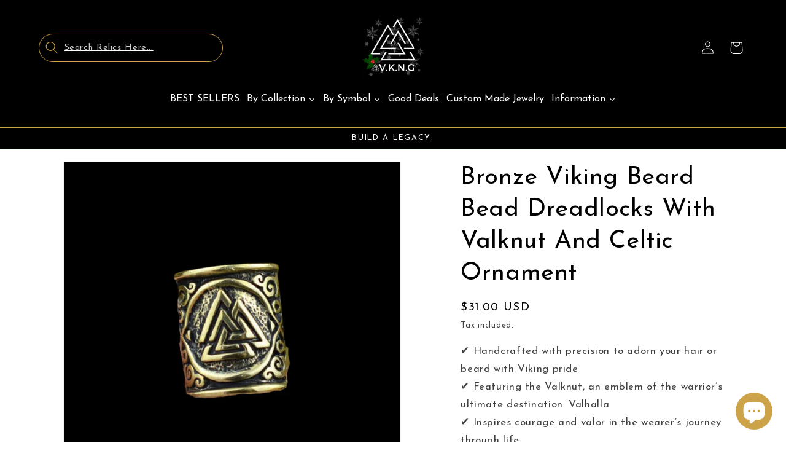

--- FILE ---
content_type: text/css
request_url: https://cdn.shopify.com/extensions/10f5109b-052b-4211-aa94-65e33361ba2d/propel-upsell-cross-sell-1/assets/upsell-now-source-2.css
body_size: 2286
content:
#un-modal-preview {
  border-radius: 0px !important;
}
#un-modal-content {
  font-size: 13px;
  line-height: 1.5;
}
#un-modal-content,
#un-modal-content span,
#un-modal-content button,
#un-modal-content a,
#un-modal-content select,
#un-modal-content input {
  font-family: -apple-system, BlinkMacSystemFont, "Mulish", "Segoe UI", Roboto,
    "Open Sans", "Helvetica Neue", sans-serif !important;
}
#un-modal-content .checkmark {
  display: inline-block;
  width: 22px;
  height: 22px;
  -ms-transform: rotate(45deg); /* IE 9 */
  -webkit-transform: rotate(45deg); /* Chrome, Safari, Opera */
  transform: rotate(45deg);
  position: absolute;
  right: -7px;
  top: -7px;
  z-index: 9;
}
#un-modal-content .checkmark_circle {
  display: block;
  position: absolute;
  width: 22px;
  height: 22px;
  background-color: green;
  border-radius: 11px;
  left: 0;
  top: 0;
}
#un-modal-content .checkmark_stem {
  display: block;
  position: absolute;
  width: 3px;
  height: 9px;
  background-color: #fff;
  left: 11px;
  top: 6px;
}
#un-modal-content .checkmark_kick {
  display: block;
  position: absolute;
  width: 3px;
  height: 3px;
  background-color: #fff;
  left: 8px;
  top: 12px;
}
#upsell-product-table {
  list-style: none;
  margin: 15px 0px;
  padding: 0;
  display: block;
  max-height: calc(100vh - 45vh);
  overflow-y: auto;
  overflow-x: hidden;
  border-bottom: 1px solid rgb(240, 240, 240);
  font-size: unset;
  line-height: unset;
  position: relative;
}
.upsell-product-list-item::before {
  content: none !important;
}
.upsell-product-list-item {
  position: relative;
  margin: 0 40px;
  padding: 15px;
  display: flex;
  flex-wrap: wrap;
  -webkit-box-align: center;
  align-items: center;
}

.upsell-product-list-item:not(:last-child) {
  padding-bottom: 15px;
  margin-bottom: 0px;
  border-bottom: 1px solid rgb(240, 240, 240);
}
#un-modal-content input[name="quantity"]:disabled {
  color: rgb(170, 170, 170) !important;
}
.added button.upsell-button {
  color: white !important;
  background-color: rgb(200, 200, 200) !important;
}
.added button.upsell-button svg {
  display: none !important;
}
button.upsell-remove-button {
  background-color: transparent !important;
  border: none !important;
  padding: 1px 6px !important;
}
button:focus,
select:focus,
input:focus {
  outline: none !important;
}
.upsell-product-list-item.purchased-product {
  padding: 15px 55px;
  margin: 0 0 10px 0;
  background-color: rgb(233, 233, 233);
  border-bottom: 1px solid rgb(233, 233, 233);
}
.purchased-product .upsell-product-image-container {
  height: 60px;
  width: 60px;
}
.purchased-product .upsell-product-title {
  font-weight: 300;
}
.upsell-product-image-container {
  position: relative;
  display: inline-flex;
  -webkit-box-align: center;
  align-items: center;
  -webkit-box-pack: center;
  justify-content: center;
  width: 100px;
  height: 80px;
  flex: 0 0 auto;
  border-radius: 0px;
}
.upsell-product-image-wrap {
  position: relative;
}
.purchased-product .upsell-product-image-wrap {
  max-width: 60px;
  max-height: 60px;
  overflow: hidden;
}
.upsell-product-image {
  max-width: 100px;
  max-height: 80px;
}
.purchased-product .upsell-product-image {
  max-height: 60px;
  max-width: 60px;
}
.upsell-product-info {
  -webkit-box-flex: 1;
  flex: 1 1 0%;
  margin: 0px 16px;
  text-align: left;
}
.purchased-product .upsell-product-info {
  display: flex;
  align-items: center;
  justify-content: space-between;
  margin: 0 0 0 16px;
}
.purchased-product .upsell-product-title {
  margin-right: 16px;
}
.upsell-product-prices {
  display: flex;
  -webkit-box-align: baseline;
  align-items: baseline;
  margin: 0px 0px 5px;
  flex-wrap: wrap;
}
.purchased-product .upsell-product-prices {
  margin: 0px 0px 0px;
}
.purchased-product .upsell-product-price {
  margin-bottom: 0px;
}
.upsell-product-link {
  text-decoration: none;
}
.upsell-product-cart-fields {
  display: flex;
  margin: 8px 0 0;
}
#un-modal-title {
  margin: 20px 10px 10px;
  text-align: center;
  font-size: 2em;
  font-weight: 600;
  color: black;
  padding: 0 40px;
  max-height: 80px;
  overflow-y: auto;
}
#un-modal-description {
  font-size: 1.2em;
  line-height: 1.5;
  color: black;
  padding: 0 5%;
  max-height: calc(100vh - 85vh);
  overflow-y: auto;
  overflow-x: hidden;
  margin-bottom: 20px;
}

/*Un modal for full image start*/
#un-modal-background-for-full-img {
  display: none;
  width: 100%;
  margin-bottom: 20px;
  z-index: 2147483648;
}

#un-modal-content-for-full-img {
  background-color: transparent;
  margin: 5% auto;
  position: relative;
  border-radius: 0;
  max-height: 100%;
}
#un-modal-close-btn-for-full-img {
  font-size: 20px;
  line-height: 34px;
  color: #000;
  cursor: pointer;
  position: absolute;
  right: -15px;
  top: -15px;
  height: 40px;
  width: 40px;
  text-align: center;
  border-radius: 50%;
  background-color: rgba(255, 255, 255, 0.88);
  border: 1px solid #ccc;
}

#upsell-popup-close-link-for-full-img {
  color: #bbbbbb;
  font-size: 14px;
}

#upsell-popup-close-link-for-full-img:hover {
  background-color: transparent;
}

.upsell-product-image-for-full-img {
  margin: 0 auto;
  display: block;
}
/*Un modal for full image end*/
#un-modal-background-2 {
  display: none;
  background-color: rgba(0, 0, 0, 0.7);
  width: 100%;
  margin-bottom: 20px;
}
.un-manual-modal-container {
  display: flex !important; /* Hidden by default */
  align-items: center;
  position: fixed; /* Stay in place */
  z-index: 2147483648; /* Sit on top */
  left: 0;
  top: 0;
  width: 100%; /* Full width */
  height: 100%; /* Full height */
  overflow: auto; /* Enable scroll if needed */
  background-color: rgb(0, 0, 0); /* Fallback color */
  background-color: rgba(0, 0, 0, 0.4); /* Black w/ opacity */
  -webkit-box-align: center;
  align-items: center;
  -webkit-box-pack: center;
  justify-content: center;
}
#un-modal-content {
  background-color: #fefefe;
  position: relative;
  box-shadow: rgba(0, 0, 0, 0.2) 0px 4px 6px 0px;
  margin: 20px; /* 15% from the top and centered */
  padding-bottom: 20px;
  border-radius: 0px;
  text-align: center;
  box-sizing: border-box;
}
#un-modal-close-btn {
  float: right;
  font-size: 1.8em;
  color: black;
  cursor: pointer;
  position: absolute;
  top: 15px;
  right: 15px;
  width: 20px;
  height: 20px;
  display: flex;
}
.upsell-product-title {
  font-size: 1.2em;
  color: black;
  font-weight: 700;
}
.upsell-product-qty {
  font-size: 1em;
  margin: 0 0 0 10px;
  color: black;
}
.upsell-product-price,
.upsell-product-original-price {
  display: inline-block;
}
.upsell-product-original-price {
  text-decoration: line-through;
  font-size: 1.15em;
  margin-right: 10px;
  color: rgb(154, 154, 154);
}
.upsell-product-price {
  margin-bottom: 3px;
  font-size: 1.2em;
  margin-right: 10px;
  color: black;
}
.upsell-product-savings {
  font-size: 10px;
  background-color: green;
  color: white;
  border-radius: 7px;
  padding: 0 5px;
}
.upsell-product-variant-field:not([disabled]) {
  cursor: pointer;
}
.upsell-product-variant-field {
  font-size: 1em !important;
  line-height: 1.2 !important;
  margin: 0 10px 0 0 !important;
  min-width: 70px !important;
  appearance: none;
  background-image: url("data:image/svg+xml,%3Csvg xmlns='http://www.w3.org/2000/svg' width='8' height='5' viewBox='0 0 8 5'%3E%3Cpath fill='%23666' d='M0 0l3.5 4.4C3.7 4.4 7.1 0 7.1 0H0z'/%3E%3C/svg%3E") !important;
  background-repeat: no-repeat !important;
  background-position: right 10px center !important;
  background-color: rgb(255, 255, 255) !important;
  background-size: initial !important;
  padding: 8px 28px 8px 14px !important;
  border-radius: 0px;
  border-width: 1px !important;
  border-style: solid !important;
  border-color: rgba(0, 0, 0, 0.1) !important;
}
.upsell-now-quantity-field {
  width: 60px !important;
  font-size: 1em !important;
  line-height: 1.2 !important;
  margin: 0 10px 0 0 !important;
  padding: 8px 4px !important;
  background-color: rgb(255, 255, 255) !important;
  border-radius: 0px;
  border: 1px solid !important;
  border-style: solid !important;
  border-color: rgba(0, 0, 0, 0.1) !important;
}
.upsell-button {
  background: black;
  color: white;
  font-size: 1.1em;
  display: flex;
  width: initial;
  border-radius: 3px;
  font-weight: 700;
  line-height: 1.2;
  display: flex;
  -webkit-box-align: center;
  align-items: center;
  -webkit-box-pack: center;
  justify-content: center;
  padding: 8px 14px;
  border: 0px;
  border-radius: 0px;
  border-width: initial;
  border-style: none;
  border-color: initial;
  border-image: initial;
  box-shadow: none !important;
}
.upsell-button:hover {
  background-color: black;
  border: none;
}
#upsell-popup-continue-button {
  background-color: white;
  border: 1px solid black;
  color: black;
}
.upsell-product-add-to-cart svg {
  width: 15px;
  margin: 0px 4px 0px 0px;
}
.upsell-button svg {
  width: 15px;
  margin: 0px 4px 0px 0px;
  vertical-align: middle;
}
#un-modal-content .add-all-to-cart {
  display: none !important;
}
.upsell-now-continue {
  border: 1px solid black;
  background-color: white;
  color: black;
}
#upsell-popup-close-link {
  color: #bbbbbb;
  font-size: 14px;
}
#upsell-popup-close-link:hover {
  background-color: transparent;
}
#un-modal-content .disabled,
.upsell-product-add-to-cart.disabled,
.upsell-product-add-to-cart.disabled:hover {
  background: #f4f6f8 !important;
  color: #919eab !important;
  border: none;
}
#un-checkout-redirect-msg {
  display: block;
  clear: both;
  color: black;
  font-weight: bold;
}
.spinner {
  z-index: 999 !important;
}
.upsell-product-disabled {
  background: #cccccc;
}
.un-cart-bar {
  text-align: center;
  padding: 5px;
  margin-top: 10px;
  margin-bottom: 10px;
  font-size: 16px;
  background-color: #37ad29;
  color: #ffffff;
}
#un-modal-content .popup-cursor {
  cursor: pointer;
}
#un-modal-content .qty-alert-popup-field {
  background-color: red;
  font-size: 10px;
  line-height: 14px;
  margin-top: -5px;
  display: block;
  color: #fff;
  padding: 0 5px;
  border-radius: 0px;
  position: absolute;
  max-width: 200px;
  text-align: center;
  margin-top: 33px;
}
.upsell-footer-buttons {
  justify-content: center;
  -webkit-box-align: center;
  align-items: center;
  -webkit-box-pack: center;
}
.upsell-footer-buttons button {
  width: 160px;
  display: inline;
}
.upsell-footer-buttons a,
.upsell-footer-buttons button {
  margin: 8px 20px;
}
.upsell-now-no-thanks {
  color: rgba(0, 0, 0, 0.7);
  text-decoration: none;
}
@media only screen and (max-width: 374px) {
  #un-modal-content {
    font-size: 12px;
  }
  .upsell-product-list-item {
    margin: 0px;
  }
  .purchased-product .upsell-product-info {
    flex-basis: 50%;
  }
  .purchased-product .upsell-product-title {
    font-size: 1em;
  }
  .purchased-product .upsell-product-prices {
    margin-bottom: 0px;
  }
  .purchased-product .upsell-product-price {
    font-size: 1.2em;
  }
  #upsell-product-table {
    max-height: calc(100vh - 68vh);
  }
  #un-modal-description {
    max-height: calc(100vh - 93vh);
  }
}
@media only screen and (min-width: 375px) and (max-width: 699px) {
  .upsell-product-list-item {
    margin: 0 20px;
  }
}
@media only screen and (max-width: 700px) {
  body.upsell-modal-open {
    position: fixed;
  }
  #un-modal-content .qty-alert-popup-field {
    background-color: red;
    font-size: 10px;
    line-height: 14px;
    margin-top: -5px;
    display: block;
    color: #fff;
    padding: 0 5px;
    border-radius: 0px;
    position: absolute;
    max-width: 200px;
    text-align: center;
    margin-top: 33px;
  }
  .upsell-product-image-container {
    width: 60px;
    height: auto;
  }
  .upsell-product-cart-fields {
    width: 100%;
  }
  .upsell-product-add-to-cart {
    width: 100%;
  }
  .upsell-product-variant-field {
    width: 100%;
  }
  .upsell-product-list-item {
    padding: 15px 20px;
  }
  .upsell-product-list-item:first-child {
    padding: 15px 20px;
  }
  #upsell-product-table {
    max-height: calc(100vh - 55vh);
  }
  .purchased-product .upsell-product-info {
    flex-direction: column;
    align-items: initial;
  }
  .upsell-product-image {
    max-width: 100%;
    max-height: 100%;
  }
  .upsell-product-price {
    font-size: 1.2em;
    margin-right: 10px;
  }
  .upsell-product-original-price {
    font-size: 1.1em;
    margin-right: 10px;
  }
}
@media only screen and (max-width: 1000px) and (min-width: 701px) {
  #un-modal-content {
    max-width: 650px;
  }
}
@media only screen and (min-width: 1001px) {
  #un-modal-content {
    max-width: 800px;
  }
}
.added {
  animation: added 0.15s linear;
}
/* Adding to Cart Animations */
@keyframes confirm {
  0% {
    transform: scale(1);
  }

  50% {
    transform: scale(0.95);
  }

  75% {
    transform: scale(0.8);
  }

  100% {
    transform: scale(1);
  }
}

@keyframes added {
  0% {
    transform: scaleX(1);
  }

  30% {
    transform: scaleX(1);
  }

  50% {
    transform: scaleX(1.05);
  }

  75% {
    transform: scaleX(1.1);
  }

  100% {
    transform: scaleX(1);
  }
}

@keyframes upgraded {
  0% {
    margin-top: -0.3em;
  }

  25% {
    width: auto;
    margin: 0 17px;
    margin-top: -0.3em;
  }

  70% {
    width: auto;
    margin: 0 17px;
    margin-top: -0.3em;
    z-index: 0;
  }

  85% {
    z-index: 1;
    width: auto;
    margin: 0 17px;
    margin-top: 0.7em;
  }

  100% {
    z-index: 1;
    width: auto;
    margin: 0 17px;
    margin-top: -6.3em;
  }
}

@keyframes price-upgraded {
  0% {
    opacity: 1;
  }

  15% {
    opacity: 0;
  }

  85% {
    opacity: 0;
    float: right;
    margin-top: -1.8em;
    margin-right: 1.9em;
    font-size: 21px;
  }

  100% {
    opacity: 1;
    float: right;
    margin-top: -1.8em;
    margin-right: 1.9em;
    font-size: 21px;
  }
}


--- FILE ---
content_type: text/javascript; charset=utf-8
request_url: https://www.vkngjewelry.com/products/bronze-viking-beard-bead-dreadlocks-with-valknut-and-celtic-ornament.js
body_size: 384
content:
{"id":6770524618818,"title":"Bronze Viking Beard Bead Dreadlocks With Valknut And Celtic Ornament","handle":"bronze-viking-beard-bead-dreadlocks-with-valknut-and-celtic-ornament","description":"","published_at":"2022-07-16T14:54:49+02:00","created_at":"2022-07-09T11:46:22+02:00","vendor":"vkngjewelry","type":"Beads","tags":["20-80","bead","beard","Bronze","celtic","first-line","hairstyle","made on demand","man","valknut","woman"],"price":3100,"price_min":3100,"price_max":3100,"available":true,"price_varies":false,"compare_at_price":null,"compare_at_price_min":0,"compare_at_price_max":0,"compare_at_price_varies":false,"variants":[{"id":52385768505672,"title":"Bronze","option1":"Bronze","option2":null,"option3":null,"sku":"PS8","requires_shipping":true,"taxable":true,"featured_image":null,"available":true,"name":"Bronze Viking Beard Bead Dreadlocks With Valknut And Celtic Ornament - Bronze","public_title":"Bronze","options":["Bronze"],"price":3100,"weight":100,"compare_at_price":null,"inventory_management":null,"barcode":null,"requires_selling_plan":false,"selling_plan_allocations":[]}],"images":["\/\/cdn.shopify.com\/s\/files\/1\/0007\/6935\/9938\/files\/bronze-viking-beard-bead-dreadlocks-with-valknut-and-celtic-ornament-handmade-viking-jewellery-vkngjewelry-54659754754376.jpg?v=1753331430"],"featured_image":"\/\/cdn.shopify.com\/s\/files\/1\/0007\/6935\/9938\/files\/bronze-viking-beard-bead-dreadlocks-with-valknut-and-celtic-ornament-handmade-viking-jewellery-vkngjewelry-54659754754376.jpg?v=1753331430","options":[{"name":"Material","position":1,"values":["Bronze"]}],"url":"\/products\/bronze-viking-beard-bead-dreadlocks-with-valknut-and-celtic-ornament","media":[{"alt":"vkngjewelry Beads Bronze Viking Beard Bead Dreadlocks With Valknut And Celtic Ornament","id":47302786449736,"position":1,"preview_image":{"aspect_ratio":1.0,"height":800,"width":800,"src":"https:\/\/cdn.shopify.com\/s\/files\/1\/0007\/6935\/9938\/files\/bronze-viking-beard-bead-dreadlocks-with-valknut-and-celtic-ornament-handmade-viking-jewellery-vkngjewelry-54659754754376.jpg?v=1753331430"},"aspect_ratio":1.0,"height":800,"media_type":"image","src":"https:\/\/cdn.shopify.com\/s\/files\/1\/0007\/6935\/9938\/files\/bronze-viking-beard-bead-dreadlocks-with-valknut-and-celtic-ornament-handmade-viking-jewellery-vkngjewelry-54659754754376.jpg?v=1753331430","width":800}],"requires_selling_plan":false,"selling_plan_groups":[]}

--- FILE ---
content_type: text/javascript; charset=utf-8
request_url: https://www.vkngjewelry.com/products/bronze-viking-beard-bead-dreadlocks-with-valknut-and-celtic-ornament.js
body_size: 817
content:
{"id":6770524618818,"title":"Bronze Viking Beard Bead Dreadlocks With Valknut And Celtic Ornament","handle":"bronze-viking-beard-bead-dreadlocks-with-valknut-and-celtic-ornament","description":"","published_at":"2022-07-16T14:54:49+02:00","created_at":"2022-07-09T11:46:22+02:00","vendor":"vkngjewelry","type":"Beads","tags":["20-80","bead","beard","Bronze","celtic","first-line","hairstyle","made on demand","man","valknut","woman"],"price":3100,"price_min":3100,"price_max":3100,"available":true,"price_varies":false,"compare_at_price":null,"compare_at_price_min":0,"compare_at_price_max":0,"compare_at_price_varies":false,"variants":[{"id":52385768505672,"title":"Bronze","option1":"Bronze","option2":null,"option3":null,"sku":"PS8","requires_shipping":true,"taxable":true,"featured_image":null,"available":true,"name":"Bronze Viking Beard Bead Dreadlocks With Valknut And Celtic Ornament - Bronze","public_title":"Bronze","options":["Bronze"],"price":3100,"weight":100,"compare_at_price":null,"inventory_management":null,"barcode":null,"requires_selling_plan":false,"selling_plan_allocations":[]}],"images":["\/\/cdn.shopify.com\/s\/files\/1\/0007\/6935\/9938\/files\/bronze-viking-beard-bead-dreadlocks-with-valknut-and-celtic-ornament-handmade-viking-jewellery-vkngjewelry-54659754754376.jpg?v=1753331430"],"featured_image":"\/\/cdn.shopify.com\/s\/files\/1\/0007\/6935\/9938\/files\/bronze-viking-beard-bead-dreadlocks-with-valknut-and-celtic-ornament-handmade-viking-jewellery-vkngjewelry-54659754754376.jpg?v=1753331430","options":[{"name":"Material","position":1,"values":["Bronze"]}],"url":"\/products\/bronze-viking-beard-bead-dreadlocks-with-valknut-and-celtic-ornament","media":[{"alt":"vkngjewelry Beads Bronze Viking Beard Bead Dreadlocks With Valknut And Celtic Ornament","id":47302786449736,"position":1,"preview_image":{"aspect_ratio":1.0,"height":800,"width":800,"src":"https:\/\/cdn.shopify.com\/s\/files\/1\/0007\/6935\/9938\/files\/bronze-viking-beard-bead-dreadlocks-with-valknut-and-celtic-ornament-handmade-viking-jewellery-vkngjewelry-54659754754376.jpg?v=1753331430"},"aspect_ratio":1.0,"height":800,"media_type":"image","src":"https:\/\/cdn.shopify.com\/s\/files\/1\/0007\/6935\/9938\/files\/bronze-viking-beard-bead-dreadlocks-with-valknut-and-celtic-ornament-handmade-viking-jewellery-vkngjewelry-54659754754376.jpg?v=1753331430","width":800}],"requires_selling_plan":false,"selling_plan_groups":[]}

--- FILE ---
content_type: text/javascript; charset=utf-8
request_url: https://www.vkngjewelry.com/products/bronze-viking-beard-bead-dreadlocks-with-valknut-and-celtic-ornament.js
body_size: -260
content:
{"id":6770524618818,"title":"Bronze Viking Beard Bead Dreadlocks With Valknut And Celtic Ornament","handle":"bronze-viking-beard-bead-dreadlocks-with-valknut-and-celtic-ornament","description":"","published_at":"2022-07-16T14:54:49+02:00","created_at":"2022-07-09T11:46:22+02:00","vendor":"vkngjewelry","type":"Beads","tags":["20-80","bead","beard","Bronze","celtic","first-line","hairstyle","made on demand","man","valknut","woman"],"price":3100,"price_min":3100,"price_max":3100,"available":true,"price_varies":false,"compare_at_price":null,"compare_at_price_min":0,"compare_at_price_max":0,"compare_at_price_varies":false,"variants":[{"id":52385768505672,"title":"Bronze","option1":"Bronze","option2":null,"option3":null,"sku":"PS8","requires_shipping":true,"taxable":true,"featured_image":null,"available":true,"name":"Bronze Viking Beard Bead Dreadlocks With Valknut And Celtic Ornament - Bronze","public_title":"Bronze","options":["Bronze"],"price":3100,"weight":100,"compare_at_price":null,"inventory_management":null,"barcode":null,"requires_selling_plan":false,"selling_plan_allocations":[]}],"images":["\/\/cdn.shopify.com\/s\/files\/1\/0007\/6935\/9938\/files\/bronze-viking-beard-bead-dreadlocks-with-valknut-and-celtic-ornament-handmade-viking-jewellery-vkngjewelry-54659754754376.jpg?v=1753331430"],"featured_image":"\/\/cdn.shopify.com\/s\/files\/1\/0007\/6935\/9938\/files\/bronze-viking-beard-bead-dreadlocks-with-valknut-and-celtic-ornament-handmade-viking-jewellery-vkngjewelry-54659754754376.jpg?v=1753331430","options":[{"name":"Material","position":1,"values":["Bronze"]}],"url":"\/products\/bronze-viking-beard-bead-dreadlocks-with-valknut-and-celtic-ornament","media":[{"alt":"vkngjewelry Beads Bronze Viking Beard Bead Dreadlocks With Valknut And Celtic Ornament","id":47302786449736,"position":1,"preview_image":{"aspect_ratio":1.0,"height":800,"width":800,"src":"https:\/\/cdn.shopify.com\/s\/files\/1\/0007\/6935\/9938\/files\/bronze-viking-beard-bead-dreadlocks-with-valknut-and-celtic-ornament-handmade-viking-jewellery-vkngjewelry-54659754754376.jpg?v=1753331430"},"aspect_ratio":1.0,"height":800,"media_type":"image","src":"https:\/\/cdn.shopify.com\/s\/files\/1\/0007\/6935\/9938\/files\/bronze-viking-beard-bead-dreadlocks-with-valknut-and-celtic-ornament-handmade-viking-jewellery-vkngjewelry-54659754754376.jpg?v=1753331430","width":800}],"requires_selling_plan":false,"selling_plan_groups":[]}